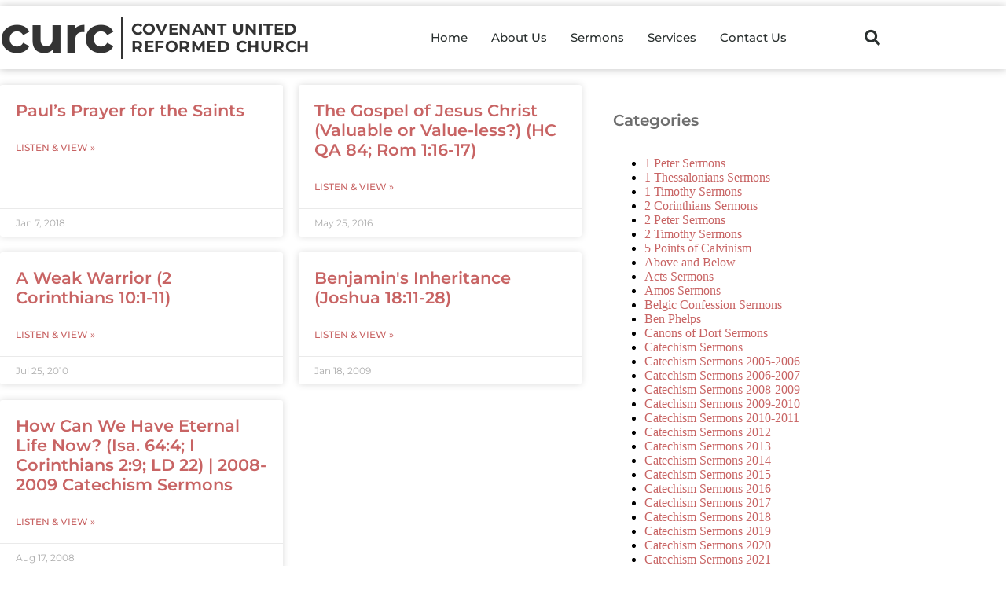

--- FILE ---
content_type: text/html; charset=UTF-8
request_url: https://www.fresnourc.com/tag/apostle-paul/
body_size: 12913
content:
<!doctype html><html lang="en-US"><head><meta charset="UTF-8"><meta name="viewport" content="width=device-width, initial-scale=1"><link rel="profile" href="https://gmpg.org/xfn/11"><meta name='robots' content='index, follow, max-image-preview:large, max-snippet:-1, max-video-preview:-1' /><link media="all" href="https://www.fresnourc.com/wp-content/cache/autoptimize/css/autoptimize_87ccacf69ef4fa549df37eb157030889.css" rel="stylesheet"><title>apostle Paul Archives - Covenant United Reformed Church</title><link rel="canonical" href="https://www.fresnourc.com/tag/apostle-paul/" /><meta property="og:locale" content="en_US" /><meta property="og:type" content="article" /><meta property="og:title" content="apostle Paul Archives - Covenant United Reformed Church" /><meta property="og:url" content="https://www.fresnourc.com/tag/apostle-paul/" /><meta property="og:site_name" content="Covenant United Reformed Church" /><meta name="twitter:card" content="summary_large_image" /><link rel="amphtml" href="https://www.fresnourc.com/tag/apostle-paul/amp/" /><meta name="generator" content="AMP for WP 1.1.11"/><script>window._wpemojiSettings = {"baseUrl":"https:\/\/s.w.org\/images\/core\/emoji\/16.0.1\/72x72\/","ext":".png","svgUrl":"https:\/\/s.w.org\/images\/core\/emoji\/16.0.1\/svg\/","svgExt":".svg","source":{"concatemoji":"https:\/\/www.fresnourc.com\/wp-includes\/js\/wp-emoji-release.min.js?ver=6.8.3"}};
/*! This file is auto-generated */
!function(s,n){var o,i,e;function c(e){try{var t={supportTests:e,timestamp:(new Date).valueOf()};sessionStorage.setItem(o,JSON.stringify(t))}catch(e){}}function p(e,t,n){e.clearRect(0,0,e.canvas.width,e.canvas.height),e.fillText(t,0,0);var t=new Uint32Array(e.getImageData(0,0,e.canvas.width,e.canvas.height).data),a=(e.clearRect(0,0,e.canvas.width,e.canvas.height),e.fillText(n,0,0),new Uint32Array(e.getImageData(0,0,e.canvas.width,e.canvas.height).data));return t.every(function(e,t){return e===a[t]})}function u(e,t){e.clearRect(0,0,e.canvas.width,e.canvas.height),e.fillText(t,0,0);for(var n=e.getImageData(16,16,1,1),a=0;a<n.data.length;a++)if(0!==n.data[a])return!1;return!0}function f(e,t,n,a){switch(t){case"flag":return n(e,"\ud83c\udff3\ufe0f\u200d\u26a7\ufe0f","\ud83c\udff3\ufe0f\u200b\u26a7\ufe0f")?!1:!n(e,"\ud83c\udde8\ud83c\uddf6","\ud83c\udde8\u200b\ud83c\uddf6")&&!n(e,"\ud83c\udff4\udb40\udc67\udb40\udc62\udb40\udc65\udb40\udc6e\udb40\udc67\udb40\udc7f","\ud83c\udff4\u200b\udb40\udc67\u200b\udb40\udc62\u200b\udb40\udc65\u200b\udb40\udc6e\u200b\udb40\udc67\u200b\udb40\udc7f");case"emoji":return!a(e,"\ud83e\udedf")}return!1}function g(e,t,n,a){var r="undefined"!=typeof WorkerGlobalScope&&self instanceof WorkerGlobalScope?new OffscreenCanvas(300,150):s.createElement("canvas"),o=r.getContext("2d",{willReadFrequently:!0}),i=(o.textBaseline="top",o.font="600 32px Arial",{});return e.forEach(function(e){i[e]=t(o,e,n,a)}),i}function t(e){var t=s.createElement("script");t.src=e,t.defer=!0,s.head.appendChild(t)}"undefined"!=typeof Promise&&(o="wpEmojiSettingsSupports",i=["flag","emoji"],n.supports={everything:!0,everythingExceptFlag:!0},e=new Promise(function(e){s.addEventListener("DOMContentLoaded",e,{once:!0})}),new Promise(function(t){var n=function(){try{var e=JSON.parse(sessionStorage.getItem(o));if("object"==typeof e&&"number"==typeof e.timestamp&&(new Date).valueOf()<e.timestamp+604800&&"object"==typeof e.supportTests)return e.supportTests}catch(e){}return null}();if(!n){if("undefined"!=typeof Worker&&"undefined"!=typeof OffscreenCanvas&&"undefined"!=typeof URL&&URL.createObjectURL&&"undefined"!=typeof Blob)try{var e="postMessage("+g.toString()+"("+[JSON.stringify(i),f.toString(),p.toString(),u.toString()].join(",")+"));",a=new Blob([e],{type:"text/javascript"}),r=new Worker(URL.createObjectURL(a),{name:"wpTestEmojiSupports"});return void(r.onmessage=function(e){c(n=e.data),r.terminate(),t(n)})}catch(e){}c(n=g(i,f,p,u))}t(n)}).then(function(e){for(var t in e)n.supports[t]=e[t],n.supports.everything=n.supports.everything&&n.supports[t],"flag"!==t&&(n.supports.everythingExceptFlag=n.supports.everythingExceptFlag&&n.supports[t]);n.supports.everythingExceptFlag=n.supports.everythingExceptFlag&&!n.supports.flag,n.DOMReady=!1,n.readyCallback=function(){n.DOMReady=!0}}).then(function(){return e}).then(function(){var e;n.supports.everything||(n.readyCallback(),(e=n.source||{}).concatemoji?t(e.concatemoji):e.wpemoji&&e.twemoji&&(t(e.twemoji),t(e.wpemoji)))}))}((window,document),window._wpemojiSettings);</script> <link rel='stylesheet' id='elementor-post-4296-css' href='https://www.fresnourc.com/wp-content/cache/autoptimize/css/autoptimize_single_1ccd252cd44470e119451900bf5a5a23.css?ver=1768874819' media='all' /><link rel='stylesheet' id='elementor-post-3682-css' href='https://www.fresnourc.com/wp-content/cache/autoptimize/css/autoptimize_single_dbfd931b677c6f1c6a9c2fd1b95b5845.css?ver=1768874820' media='all' /><link rel='stylesheet' id='elementor-post-5560-css' href='https://www.fresnourc.com/wp-content/cache/autoptimize/css/autoptimize_single_41bb4c77d4375fa8ad1e8d13549d1358.css?ver=1768874820' media='all' /><link rel='stylesheet' id='elementor-post-3765-css' href='https://www.fresnourc.com/wp-content/cache/autoptimize/css/autoptimize_single_6009929fb7aa4c994e447aae5303f1aa.css?ver=1768874896' media='all' /><link rel='stylesheet' id='elementor-post-5727-css' href='https://www.fresnourc.com/wp-content/cache/autoptimize/css/autoptimize_single_09f7a09145422f97dece479951608e22.css?ver=1687397758' media='all' /><link rel='stylesheet' id='elementor-post-5739-css' href='https://www.fresnourc.com/wp-content/cache/autoptimize/css/autoptimize_single_bdcd2f6806668786466c3e278666031b.css?ver=1687398156' media='all' /><link rel='stylesheet' id='elementor-gf-local-montserrat-css' href='https://www.fresnourc.com/wp-content/cache/autoptimize/css/autoptimize_single_2225ac57ffa147295ec820e678e23a2b.css?ver=1742220441' media='all' /> <script src="https://www.fresnourc.com/wp-includes/js/jquery/jquery.min.js?ver=3.7.1" id="jquery-core-js"></script> <script id="ecs_ajax_load-js-extra">var ecs_ajax_params = {"ajaxurl":"https:\/\/www.fresnourc.com\/wp-admin\/admin-ajax.php","posts":"{\"tag\":\"apostle-paul\",\"error\":\"\",\"m\":\"\",\"p\":0,\"post_parent\":\"\",\"subpost\":\"\",\"subpost_id\":\"\",\"attachment\":\"\",\"attachment_id\":0,\"name\":\"\",\"pagename\":\"\",\"page_id\":0,\"second\":\"\",\"minute\":\"\",\"hour\":\"\",\"day\":0,\"monthnum\":0,\"year\":0,\"w\":0,\"category_name\":\"\",\"cat\":\"\",\"tag_id\":765,\"author\":\"\",\"author_name\":\"\",\"feed\":\"\",\"tb\":\"\",\"paged\":0,\"meta_key\":\"\",\"meta_value\":\"\",\"preview\":\"\",\"s\":\"\",\"sentence\":\"\",\"title\":\"\",\"fields\":\"all\",\"menu_order\":\"\",\"embed\":\"\",\"category__in\":[],\"category__not_in\":[],\"category__and\":[],\"post__in\":[],\"post__not_in\":[],\"post_name__in\":[],\"tag__in\":[],\"tag__not_in\":[],\"tag__and\":[],\"tag_slug__in\":[\"apostle-paul\"],\"tag_slug__and\":[],\"post_parent__in\":[],\"post_parent__not_in\":[],\"author__in\":[],\"author__not_in\":[],\"search_columns\":[],\"ignore_sticky_posts\":false,\"suppress_filters\":false,\"cache_results\":true,\"update_post_term_cache\":true,\"update_menu_item_cache\":false,\"lazy_load_term_meta\":true,\"update_post_meta_cache\":true,\"post_type\":\"\",\"posts_per_page\":50,\"nopaging\":false,\"comments_per_page\":\"50\",\"no_found_rows\":false,\"order\":\"DESC\"}"};</script> <link rel="https://api.w.org/" href="https://www.fresnourc.com/wp-json/" /><link rel="alternate" title="JSON" type="application/json" href="https://www.fresnourc.com/wp-json/wp/v2/tags/765" /><link rel="EditURI" type="application/rsd+xml" title="RSD" href="https://www.fresnourc.com/xmlrpc.php?rsd" /><meta name="generator" content="WordPress 6.8.3" /> <script type="text/javascript">function powerpress_pinw(pinw_url){window.open(pinw_url, 'PowerPressPlayer','toolbar=0,status=0,resizable=1,width=460,height=320');	return false;}
                //-->

                // tabnab protection
                window.addEventListener('load', function () {
                    // make all links have rel="noopener noreferrer"
                    document.querySelectorAll('a[target="_blank"]').forEach(link => {
                        link.setAttribute('rel', 'noopener noreferrer');
                    });
                });</script> <meta name="generator" content="Elementor 3.34.1; features: additional_custom_breakpoints; settings: css_print_method-external, google_font-enabled, font_display-auto">  <script type="application/ld+json" class="saswp-schema-markup-output">[{"@context":"https:\/\/schema.org\/","@type":"VideoObject","@id":"https:\/\/www.fresnourc.com\/pauls-prayer-saints\/#videoobject","url":"https:\/\/www.fresnourc.com\/pauls-prayer-saints\/","headline":"Paul&#8217;s Prayer for the Saints","datePublished":"2018-01-07T20:30:14-08:00","dateModified":"2018-10-30T00:52:20-07:00","description":"Scripture: Philippians 1:1-11 (Read from ESV) Preacher: Rev. Gary Findley Sermon Outline: Introduction - The Products of Paul's Prayers I. First Product II. Second Product III. Third Product Conclusion Sermon Video: https:\/\/youtu.be\/2i5DvTyBWus Scripture Reading: Philippians 1:1-11 King James Version (KJV) 1 Paul and Timotheus, the servants of Jesus Christ, to all the saints in Christ","transcript":"Scripture: Philippians 1:1-11 (Read from ESV)    Preacher: Rev. Gary Findley  Sermon Outline:  Introduction - The Products of Paul's Prayers  I. First Product  II. Second Product  III. Third Product  Conclusion  Sermon Video:  https:\/\/youtu.be\/2i5DvTyBWushttps:\/\/youtu.be\/2i5DvTyBWus  Scripture Reading:  Philippians 1:1-11 King James Version (KJV)  1 Paul and Timotheus, the servants of Jesus Christ, to all the saints in Christ Jesus which are at Philippi, with the bishops and deacons: 2 Grace be unto you, and peace, from God our Father, and from the Lord Jesus Christ. 3 I thank my God upon every remembrance of you, 4 Always in every prayer of mine for you all making request with joy, 5 For your fellowship in the gospel from the first day until now; 6 Being confident of this very thing, that he which hath begun a good work in you will perform it until the day of Jesus Christ: 7 Even as it is meet for me to think this of you all, because I have you in my heart; inasmuch as both in my bonds, and in the defence and confirmation of the gospel, ye all are partakers of my grace. 8 For God is my record, how greatly I long after you all in the bowels of Jesus Christ. 9 And this I pray, that your love may abound yet more and more in knowledge and in all judgment; 10 That ye may approve things that are excellent; that ye may be sincere and without offence till the day of Christ. 11 Being filled with the fruits of righteousness, which are by Jesus Christ, unto the glory and praise of God.    &nbsp;    Web Site - www.fresnourc.com  Facebook Page - www.facebook.com\/fresnourc  YouTube - www.youtube.com\/user\/fresnocurc  iTunes - itunes.apple.com\/us\/podcast\/covenant-urcs\/id373736493?mt2    &nbsp;","name":"Paul&#8217;s Prayer for the Saints","uploadDate":"2018-01-07T20:30:14-08:00","thumbnailUrl":"https:\/\/i.ytimg.com\/vi\/2i5DvTyBWus\/hqdefault.jpg","author":{"@type":"Person","name":"CURC","url":"https:\/\/www.fresnourc.com\/author\/curc\/","sameAs":[],"image":{"@type":"ImageObject","url":"https:\/\/secure.gravatar.com\/avatar\/f0dbc88128bad87b0b406a7c25bf688a7a336d52d9ed3678529afc4ef9000455?s=96&d=mm&r=g","height":96,"width":96}},"contentUrl":"https:\/\/youtu.be\/2i5DvTyBWus","embedUrl":"https:\/\/youtu.be\/2i5DvTyBWus"},

{"@context":"https:\/\/schema.org\/","@type":"CollectionPage","@id":"https:\/\/www.fresnourc.com\/tag\/apostle-paul\/#CollectionPage","headline":"apostle Paul","description":"","url":"https:\/\/www.fresnourc.com\/tag\/apostle-paul\/","hasPart":[{"@type":"Article","headline":"Paul&#8217;s Prayer for the Saints","url":"https:\/\/www.fresnourc.com\/pauls-prayer-saints\/","datePublished":"2018-01-07T20:30:14-08:00","dateModified":"2018-10-30T00:52:20-07:00","mainEntityOfPage":"https:\/\/www.fresnourc.com\/pauls-prayer-saints\/","author":{"@type":"Person","name":"CURC","url":"https:\/\/www.fresnourc.com\/author\/curc\/","sameAs":[],"image":{"@type":"ImageObject","url":"https:\/\/secure.gravatar.com\/avatar\/f0dbc88128bad87b0b406a7c25bf688a7a336d52d9ed3678529afc4ef9000455?s=96&d=mm&r=g","height":96,"width":96}},"publisher":{"@type":"Organization","name":"Covenant United Reformed Church","url":"https:\/\/www.fresnourc.com"}},{"@type":"Article","headline":"The Gospel of Jesus Christ (Valuable or Value-less?) (HC QA 84; Rom 1:16-17)","url":"https:\/\/www.fresnourc.com\/the-gospel-of-jesus-christ-valuable-or-value-less-hc-qa-84-rom-116-17\/","datePublished":"2016-05-25T20:30:27-07:00","dateModified":"2018-10-30T01:02:28-07:00","mainEntityOfPage":"https:\/\/www.fresnourc.com\/the-gospel-of-jesus-christ-valuable-or-value-less-hc-qa-84-rom-116-17\/","author":{"@type":"Person","name":"CURC","url":"https:\/\/www.fresnourc.com\/author\/curc\/","sameAs":[],"image":{"@type":"ImageObject","url":"https:\/\/secure.gravatar.com\/avatar\/f0dbc88128bad87b0b406a7c25bf688a7a336d52d9ed3678529afc4ef9000455?s=96&d=mm&r=g","height":96,"width":96}},"publisher":{"@type":"Organization","name":"Covenant United Reformed Church","url":"https:\/\/www.fresnourc.com"}},{"@type":"Article","headline":"A Weak Warrior (2 Corinthians 10:1-11)","url":"https:\/\/www.fresnourc.com\/a-weak-warrior-2-corinthians-101-11\/","datePublished":"2010-07-25T22:51:55-07:00","dateModified":"2010-07-25T22:51:55-07:00","mainEntityOfPage":"https:\/\/www.fresnourc.com\/a-weak-warrior-2-corinthians-101-11\/","author":{"@type":"Person","name":"CURC","url":"https:\/\/www.fresnourc.com\/author\/curc\/","sameAs":[],"image":{"@type":"ImageObject","url":"https:\/\/secure.gravatar.com\/avatar\/f0dbc88128bad87b0b406a7c25bf688a7a336d52d9ed3678529afc4ef9000455?s=96&d=mm&r=g","height":96,"width":96}},"publisher":{"@type":"Organization","name":"Covenant United Reformed Church","url":"https:\/\/www.fresnourc.com"}},{"@type":"Article","headline":"Benjamin&apos;s Inheritance (Joshua 18:11-28)","url":"https:\/\/www.fresnourc.com\/benjamins-inheritance-joshua-1811-28\/","datePublished":"2009-01-18T21:55:10-08:00","dateModified":"2009-01-18T21:55:10-08:00","mainEntityOfPage":"https:\/\/www.fresnourc.com\/benjamins-inheritance-joshua-1811-28\/","author":{"@type":"Person","name":"CURC","url":"https:\/\/www.fresnourc.com\/author\/curc\/","sameAs":[],"image":{"@type":"ImageObject","url":"https:\/\/secure.gravatar.com\/avatar\/f0dbc88128bad87b0b406a7c25bf688a7a336d52d9ed3678529afc4ef9000455?s=96&d=mm&r=g","height":96,"width":96}},"publisher":{"@type":"Organization","name":"Covenant United Reformed Church","url":"https:\/\/www.fresnourc.com"}},{"@type":"Article","headline":"How Can We Have Eternal Life Now? (Isa. 64:4; I Corinthians 2:9; LD 22) | 2008-2009 Catechism Sermons","url":"https:\/\/www.fresnourc.com\/how-can-we-have-eternal-life-now-isa-644-i-corinthians-29-ld-22\/","datePublished":"2008-08-17T22:08:07-07:00","dateModified":"2015-06-20T15:54:56-07:00","mainEntityOfPage":"https:\/\/www.fresnourc.com\/how-can-we-have-eternal-life-now-isa-644-i-corinthians-29-ld-22\/","author":{"@type":"Person","name":"CURC","url":"https:\/\/www.fresnourc.com\/author\/curc\/","sameAs":[],"image":{"@type":"ImageObject","url":"https:\/\/secure.gravatar.com\/avatar\/f0dbc88128bad87b0b406a7c25bf688a7a336d52d9ed3678529afc4ef9000455?s=96&d=mm&r=g","height":96,"width":96}},"publisher":{"@type":"Organization","name":"Covenant United Reformed Church","url":"https:\/\/www.fresnourc.com"}}]},

{"@context":"https:\/\/schema.org\/","@graph":[{"@context":"https:\/\/schema.org\/","@type":"SiteNavigationElement","@id":"https:\/\/www.fresnourc.com\/#about-us","name":"About Us","url":"https:\/\/www.fresnourc.com\/about-us\/"},{"@context":"https:\/\/schema.org\/","@type":"SiteNavigationElement","@id":"https:\/\/www.fresnourc.com\/#sermons","name":"Sermons","url":"https:\/\/www.fresnourc.com\/sermons\/"},{"@context":"https:\/\/schema.org\/","@type":"SiteNavigationElement","@id":"https:\/\/www.fresnourc.com\/#services","name":"Services","url":"https:\/\/www.fresnourc.com\/about-us\/services\/"},{"@context":"https:\/\/schema.org\/","@type":"SiteNavigationElement","@id":"https:\/\/www.fresnourc.com\/#contact-us","name":"Contact Us","url":"https:\/\/www.fresnourc.com\/about-us\/contact-us\/"}]}]</script> </head><body class="archive tag tag-apostle-paul tag-765 wp-embed-responsive wp-theme-hello-elementor wp-child-theme-hello-elementor-child hello-elementor-default elementor-page-3765 elementor-default elementor-template-full-width elementor-kit-4296"> <a class="skip-link screen-reader-text" href="#content">Skip to content</a><header data-elementor-type="header" data-elementor-id="3682" class="elementor elementor-3682 elementor-location-header" data-elementor-post-type="elementor_library"><header class="elementor-section elementor-top-section elementor-element elementor-element-318d835e elementor-section-content-middle elementor-section-height-min-height elementor-section-stretched elementor-section-boxed elementor-section-height-default elementor-section-items-middle" data-id="318d835e" data-element_type="section" data-settings="{&quot;background_background&quot;:&quot;classic&quot;,&quot;stretch_section&quot;:&quot;section-stretched&quot;,&quot;sticky&quot;:&quot;top&quot;,&quot;sticky_on&quot;:[&quot;desktop&quot;,&quot;tablet&quot;,&quot;mobile&quot;],&quot;sticky_offset&quot;:0,&quot;sticky_effects_offset&quot;:0,&quot;sticky_anchor_link_offset&quot;:0}"><div class="elementor-container elementor-column-gap-no"><div class="elementor-column elementor-col-25 elementor-top-column elementor-element elementor-element-3282873d" data-id="3282873d" data-element_type="column"><div class="elementor-widget-wrap elementor-element-populated"><div class="elementor-element elementor-element-67184de elementor-widget elementor-widget-heading" data-id="67184de" data-element_type="widget" data-widget_type="heading.default"><div class="elementor-widget-container"><h2 class="elementor-heading-title elementor-size-default"><a href="/">curc</a></h2></div></div><div class="elementor-element elementor-element-b28d902 elementor-widget elementor-widget-heading" data-id="b28d902" data-element_type="widget" data-widget_type="heading.default"><div class="elementor-widget-container"><h1 class="elementor-heading-title elementor-size-default"><a href="/">COVENANT&nbsp;UNITED<br>REFORMED&nbsp;CHURCH</a></h1></div></div></div></div><div class="elementor-column elementor-col-50 elementor-top-column elementor-element elementor-element-19669933" data-id="19669933" data-element_type="column"><div class="elementor-widget-wrap elementor-element-populated"><div class="elementor-element elementor-element-75a529bf elementor-nav-menu__align-end elementor-nav-menu--stretch elementor-nav-menu--dropdown-tablet elementor-nav-menu__text-align-aside elementor-nav-menu--toggle elementor-nav-menu--burger elementor-widget elementor-widget-nav-menu" data-id="75a529bf" data-element_type="widget" data-settings="{&quot;full_width&quot;:&quot;stretch&quot;,&quot;layout&quot;:&quot;horizontal&quot;,&quot;submenu_icon&quot;:{&quot;value&quot;:&quot;&lt;i class=\&quot;fas fa-caret-down\&quot; aria-hidden=\&quot;true\&quot;&gt;&lt;\/i&gt;&quot;,&quot;library&quot;:&quot;fa-solid&quot;},&quot;toggle&quot;:&quot;burger&quot;}" data-widget_type="nav-menu.default"><div class="elementor-widget-container"><nav aria-label="Menu" class="elementor-nav-menu--main elementor-nav-menu__container elementor-nav-menu--layout-horizontal e--pointer-underline e--animation-fade"><ul id="menu-1-75a529bf" class="elementor-nav-menu"><li class="menu-item menu-item-type-custom menu-item-object-custom menu-item-1266"><a href="/" class="elementor-item">Home</a></li><li class="menu-item menu-item-type-post_type menu-item-object-page menu-item-1261"><a href="https://www.fresnourc.com/about-us/" class="elementor-item">About Us</a></li><li class="menu-item menu-item-type-post_type menu-item-object-page menu-item-1262"><a href="https://www.fresnourc.com/sermons/" class="elementor-item">Sermons</a></li><li class="menu-item menu-item-type-post_type menu-item-object-page menu-item-1264"><a href="https://www.fresnourc.com/about-us/services/" class="elementor-item">Services</a></li><li class="menu-item menu-item-type-post_type menu-item-object-page menu-item-1265"><a href="https://www.fresnourc.com/about-us/contact-us/" class="elementor-item">Contact Us</a></li></ul></nav><div class="elementor-menu-toggle" role="button" tabindex="0" aria-label="Menu Toggle" aria-expanded="false"> <i aria-hidden="true" role="presentation" class="elementor-menu-toggle__icon--open eicon-menu-bar"></i><i aria-hidden="true" role="presentation" class="elementor-menu-toggle__icon--close eicon-close"></i></div><nav class="elementor-nav-menu--dropdown elementor-nav-menu__container" aria-hidden="true"><ul id="menu-2-75a529bf" class="elementor-nav-menu"><li class="menu-item menu-item-type-custom menu-item-object-custom menu-item-1266"><a href="/" class="elementor-item" tabindex="-1">Home</a></li><li class="menu-item menu-item-type-post_type menu-item-object-page menu-item-1261"><a href="https://www.fresnourc.com/about-us/" class="elementor-item" tabindex="-1">About Us</a></li><li class="menu-item menu-item-type-post_type menu-item-object-page menu-item-1262"><a href="https://www.fresnourc.com/sermons/" class="elementor-item" tabindex="-1">Sermons</a></li><li class="menu-item menu-item-type-post_type menu-item-object-page menu-item-1264"><a href="https://www.fresnourc.com/about-us/services/" class="elementor-item" tabindex="-1">Services</a></li><li class="menu-item menu-item-type-post_type menu-item-object-page menu-item-1265"><a href="https://www.fresnourc.com/about-us/contact-us/" class="elementor-item" tabindex="-1">Contact Us</a></li></ul></nav></div></div></div></div><div class="elementor-column elementor-col-25 elementor-top-column elementor-element elementor-element-614827ee" data-id="614827ee" data-element_type="column"><div class="elementor-widget-wrap elementor-element-populated"><div class="elementor-element elementor-element-42f09a44 elementor-search-form--skin-full_screen elementor-widget elementor-widget-search-form" data-id="42f09a44" data-element_type="widget" data-settings="{&quot;skin&quot;:&quot;full_screen&quot;}" data-widget_type="search-form.default"><div class="elementor-widget-container"> <search role="search"><form class="elementor-search-form" action="https://www.fresnourc.com" method="get"><div class="elementor-search-form__toggle" role="button" tabindex="0" aria-label="Search"> <i aria-hidden="true" class="fas fa-search"></i></div><div class="elementor-search-form__container"> <label class="elementor-screen-only" for="elementor-search-form-42f09a44">Search</label> <input id="elementor-search-form-42f09a44" placeholder="Search..." class="elementor-search-form__input" type="search" name="s" value=""><div class="dialog-lightbox-close-button dialog-close-button" role="button" tabindex="0" aria-label="Close this search box."> <i aria-hidden="true" class="eicon-close"></i></div></div></form> </search></div></div></div></div></div></header></header><div data-elementor-type="archive" data-elementor-id="3765" class="elementor elementor-3765 elementor-location-archive" data-elementor-post-type="elementor_library"><section class="elementor-section elementor-top-section elementor-element elementor-element-221fca25 elementor-section-content-top elementor-section-stretched elementor-section-boxed elementor-section-height-default elementor-section-height-default" data-id="221fca25" data-element_type="section" data-settings="{&quot;stretch_section&quot;:&quot;section-stretched&quot;}"><div class="elementor-container elementor-column-gap-no"><div class="elementor-column elementor-col-66 elementor-top-column elementor-element elementor-element-47ef12cd" data-id="47ef12cd" data-element_type="column"><div class="elementor-widget-wrap elementor-element-populated"><div class="elementor-element elementor-element-19250364 elementor-grid-2 elementor-grid-tablet-1 elementor-posts--thumbnail-none elementor-grid-mobile-1 elementor-card-shadow-yes elementor-posts__hover-gradient elementor-widget elementor-widget-archive-posts" data-id="19250364" data-element_type="widget" data-settings="{&quot;archive_cards_columns&quot;:&quot;2&quot;,&quot;archive_cards_columns_tablet&quot;:&quot;1&quot;,&quot;archive_cards_row_gap&quot;:{&quot;unit&quot;:&quot;px&quot;,&quot;size&quot;:20,&quot;sizes&quot;:[]},&quot;archive_cards_columns_mobile&quot;:&quot;1&quot;,&quot;archive_cards_row_gap_tablet&quot;:{&quot;unit&quot;:&quot;px&quot;,&quot;size&quot;:&quot;&quot;,&quot;sizes&quot;:[]},&quot;archive_cards_row_gap_mobile&quot;:{&quot;unit&quot;:&quot;px&quot;,&quot;size&quot;:&quot;&quot;,&quot;sizes&quot;:[]}}" data-widget_type="archive-posts.archive_cards"><div class="elementor-widget-container"><div class="elementor-posts-container elementor-posts elementor-posts--skin-cards elementor-grid" role="list"><article class="elementor-post elementor-grid-item post-3130 post type-post status-publish format-standard hentry category-gary-findley-sermons tag-apostle-paul tag-christ tag-god tag-god-our-father tag-gospel tag-grace tag-jesus tag-jesus-christ tag-pray tag-prayer tag-product tag-saint tag-saints tag-scripture tag-sermon tag-the-day-of" role="listitem"><div class="elementor-post__card"><div class="elementor-post__text"><h3 class="elementor-post__title"> <a href="https://www.fresnourc.com/pauls-prayer-saints/" > Paul&#8217;s Prayer for the Saints </a></h3> <a class="elementor-post__read-more" href="https://www.fresnourc.com/pauls-prayer-saints/" aria-label="Read more about Paul&#8217;s Prayer for the Saints" tabindex="-1" > Listen &amp; View » </a></div><div class="elementor-post__meta-data"> <span class="elementor-post-date"> Jan 7, 2018 </span></div></div></article><article class="elementor-post elementor-grid-item post-2205 post type-post status-publish format-standard hentry category-catechism-sermons-2016 tag-apostle-paul tag-bible tag-california tag-catechism tag-central tag-christ tag-christian tag-church tag-clovis tag-covenant tag-curc tag-fresno tag-fresnourc tag-god tag-gospel tag-gospel-promise tag-heidelberg tag-holly tag-new-life tag-new-person tag-podcast tag-proclaiming-gospel tag-proud-to-bear-name-of-christ tag-reformed tag-sermon tag-service tag-study tag-trinity tag-unembarased tag-united tag-urc tag-valley tag-worship tag-3122 tag-3114 tag-3116" role="listitem"><div class="elementor-post__card"><div class="elementor-post__text"><h3 class="elementor-post__title"> <a href="https://www.fresnourc.com/the-gospel-of-jesus-christ-valuable-or-value-less-hc-qa-84-rom-116-17/" > The Gospel of Jesus Christ (Valuable or Value-less?) (HC QA 84; Rom 1:16-17) </a></h3> <a class="elementor-post__read-more" href="https://www.fresnourc.com/the-gospel-of-jesus-christ-valuable-or-value-less-hc-qa-84-rom-116-17/" aria-label="Read more about The Gospel of Jesus Christ (Valuable or Value-less?) (HC QA 84; Rom 1:16-17)" tabindex="-1" > Listen &amp; View » </a></div><div class="elementor-post__meta-data"> <span class="elementor-post-date"> May 25, 2016 </span></div></div></article><article class="elementor-post elementor-grid-item post-833 post type-post status-publish format-standard hentry category-2-corinthians-sermons tag-agitators tag-apologetics tag-apostle-paul tag-calvin tag-calvinism tag-christ tag-christianity tag-church-weapons tag-expository tag-gospel tag-gospel-ethic tag-living-out-of-christ tag-new-life tag-power-gospel tag-redemptive-historical tag-reformed tag-spiritual-warefare tag-theology tag-ursinus" role="listitem"><div class="elementor-post__card"><div class="elementor-post__text"><h3 class="elementor-post__title"> <a href="https://www.fresnourc.com/a-weak-warrior-2-corinthians-101-11/" > A Weak Warrior (2 Corinthians 10:1-11) </a></h3> <a class="elementor-post__read-more" href="https://www.fresnourc.com/a-weak-warrior-2-corinthians-101-11/" aria-label="Read more about A Weak Warrior (2 Corinthians 10:1-11)" tabindex="-1" > Listen &amp; View » </a></div><div class="elementor-post__meta-data"> <span class="elementor-post-date"> Jul 25, 2010 </span></div></div></article><article class="elementor-post elementor-grid-item post-686 post type-post status-publish format-standard hentry category-joshua-sermons tag-allotment tag-anticipation-of-apostle-paul tag-apostle-paul tag-calvin tag-calvinism tag-christ tag-christianity tag-divided-kingdom tag-expository tag-free tag-gospel tag-lindemulder tag-podcast tag-preparton-apostle-paul tag-promised-land tag-redemptive-historical tag-reformed tag-theology tag-ursinus" role="listitem"><div class="elementor-post__card"><div class="elementor-post__text"><h3 class="elementor-post__title"> <a href="https://www.fresnourc.com/benjamins-inheritance-joshua-1811-28/" > Benjamin&apos;s Inheritance (Joshua 18:11-28) </a></h3> <a class="elementor-post__read-more" href="https://www.fresnourc.com/benjamins-inheritance-joshua-1811-28/" aria-label="Read more about Benjamin&amp;apos;s Inheritance (Joshua 18:11-28)" tabindex="-1" > Listen &amp; View » </a></div><div class="elementor-post__meta-data"> <span class="elementor-post-date"> Jan 18, 2009 </span></div></div></article><article class="elementor-post elementor-grid-item post-647 post type-post status-publish format-standard hentry category-catechism-sermons-2008-2009 category-curc-sermon-archive tag-apostle-paul tag-calvin tag-calvinism tag-christ tag-christianity tag-eternal-life tag-expository tag-gospel tag-perseverance tag-redemptive-historical tag-reformed tag-theology tag-two-ages tag-ursinus tag-wisdom-of-god" role="listitem"><div class="elementor-post__card"><div class="elementor-post__text"><h3 class="elementor-post__title"> <a href="https://www.fresnourc.com/how-can-we-have-eternal-life-now-isa-644-i-corinthians-29-ld-22/" > How Can We Have Eternal Life Now? (Isa. 64:4; I Corinthians 2:9; LD 22) | 2008-2009 Catechism Sermons </a></h3> <a class="elementor-post__read-more" href="https://www.fresnourc.com/how-can-we-have-eternal-life-now-isa-644-i-corinthians-29-ld-22/" aria-label="Read more about How Can We Have Eternal Life Now? (Isa. 64:4; I Corinthians 2:9; LD 22) | 2008-2009 Catechism Sermons" tabindex="-1" > Listen &amp; View » </a></div><div class="elementor-post__meta-data"> <span class="elementor-post-date"> Aug 17, 2008 </span></div></div></article></div></div></div></div></div><div class="elementor-column elementor-col-33 elementor-top-column elementor-element elementor-element-527a231e" data-id="527a231e" data-element_type="column" data-settings="{&quot;background_background&quot;:&quot;classic&quot;}"><div class="elementor-widget-wrap elementor-element-populated"><div class="elementor-element elementor-element-6bc855b elementor-widget elementor-widget-wp-widget-categories" data-id="6bc855b" data-element_type="widget" data-widget_type="wp-widget-categories.default"><div class="elementor-widget-container"><h5>Categories</h5><nav aria-label="Categories"><ul><li class="cat-item cat-item-5578"><a href="https://www.fresnourc.com/category/curc-sermons/1-peter-sermons/">1 Peter Sermons</a></li><li class="cat-item cat-item-36"><a href="https://www.fresnourc.com/category/curc-sermons/1-thessalonians-sermons/">1 Thessalonians Sermons</a></li><li class="cat-item cat-item-40"><a href="https://www.fresnourc.com/category/curc-sermons/1-timothy-sermons/">1 Timothy Sermons</a></li><li class="cat-item cat-item-26"><a href="https://www.fresnourc.com/category/curc-sermons/2-corinthians-sermons/">2 Corinthians Sermons</a></li><li class="cat-item cat-item-15"><a href="https://www.fresnourc.com/category/curc-sermons/2-peter-sermons/">2 Peter Sermons</a></li><li class="cat-item cat-item-44"><a href="https://www.fresnourc.com/category/curc-sermons/2-timothy-sermons/">2 Timothy Sermons</a></li><li class="cat-item cat-item-8"><a href="https://www.fresnourc.com/category/curc-sermons/5-points-of-calvinism/">5 Points of Calvinism</a></li><li class="cat-item cat-item-5402"><a href="https://www.fresnourc.com/category/curc-sermons/above-and-below/">Above and Below</a></li><li class="cat-item cat-item-5583"><a href="https://www.fresnourc.com/category/acts-sermons/">Acts Sermons</a></li><li class="cat-item cat-item-3"><a href="https://www.fresnourc.com/category/curc-sermons/amos-sermons/">Amos Sermons</a></li><li class="cat-item cat-item-4106"><a href="https://www.fresnourc.com/category/curc-sermons/belgic-confesion-sermons/">Belgic Confession Sermons</a></li><li class="cat-item cat-item-5701"><a href="https://www.fresnourc.com/category/curc-sermons/ben-phelps/">Ben Phelps</a></li><li class="cat-item cat-item-4194"><a href="https://www.fresnourc.com/category/curc-sermons/canons-of-dort-sermons/">Canons of Dort Sermons</a></li><li class="cat-item cat-item-5538"><a href="https://www.fresnourc.com/category/curc-sermons/catechism-sermons/">Catechism Sermons</a></li><li class="cat-item cat-item-17"><a href="https://www.fresnourc.com/category/curc-sermons/catechism-sermons-2005-2006/">Catechism Sermons 2005-2006</a></li><li class="cat-item cat-item-6"><a href="https://www.fresnourc.com/category/curc-sermons/catechism-sermons-2006-2007/">Catechism Sermons 2006-2007</a></li><li class="cat-item cat-item-18"><a href="https://www.fresnourc.com/category/curc-sermons/catechism-sermons-2008-2009/">Catechism Sermons 2008-2009</a></li><li class="cat-item cat-item-24"><a href="https://www.fresnourc.com/category/curc-sermons/catechism-sermons-2009-2010/">Catechism Sermons 2009-2010</a></li><li class="cat-item cat-item-32"><a href="https://www.fresnourc.com/category/curc-sermons/catechism-sermons-2010-2011/">Catechism Sermons 2010-2011</a></li><li class="cat-item cat-item-37"><a href="https://www.fresnourc.com/category/curc-sermons/catechism-sermons-2012/">Catechism Sermons 2012</a></li><li class="cat-item cat-item-41"><a href="https://www.fresnourc.com/category/curc-sermons/catechism-sermons-2013/">Catechism Sermons 2013</a></li><li class="cat-item cat-item-43"><a href="https://www.fresnourc.com/category/curc-sermons/catechism-sermons-2014/">Catechism Sermons 2014</a></li><li class="cat-item cat-item-3094"><a href="https://www.fresnourc.com/category/curc-sermons/catechism-sermons-2015/">Catechism Sermons 2015</a></li><li class="cat-item cat-item-3109"><a href="https://www.fresnourc.com/category/curc-sermons/catechism-sermons-2016/">Catechism Sermons 2016</a></li><li class="cat-item cat-item-3908"><a href="https://www.fresnourc.com/category/curc-sermons/catechism-sermons-2017/">Catechism Sermons 2017</a></li><li class="cat-item cat-item-5070"><a href="https://www.fresnourc.com/category/curc-sermons/catechism-sermons-2018/">Catechism Sermons 2018</a></li><li class="cat-item cat-item-5533"><a href="https://www.fresnourc.com/category/curc-sermons/catechism-sermons-2019/">Catechism Sermons 2019</a></li><li class="cat-item cat-item-5574"><a href="https://www.fresnourc.com/category/curc-sermons/catechism-sermons-2020/">Catechism Sermons 2020</a></li><li class="cat-item cat-item-5579"><a href="https://www.fresnourc.com/category/curc-sermons/catechism-sermons-2021/">Catechism Sermons 2021</a></li><li class="cat-item cat-item-5685"><a href="https://www.fresnourc.com/category/curc-sermons/catechism-sermons-2022/">Catechism Sermons 2022</a></li><li class="cat-item cat-item-5692"><a href="https://www.fresnourc.com/category/curc-sermons/catechism-sermons-2023/">Catechism Sermons 2023</a></li><li class="cat-item cat-item-5796"><a href="https://www.fresnourc.com/category/curc-sermons/catechism-sermons-2025/">Catechism Sermons 2025</a></li><li class="cat-item cat-item-13"><a href="https://www.fresnourc.com/category/curc-sermons/christmas-sermons/">Christmas Sermons</a></li><li class="cat-item cat-item-3099"><a href="https://www.fresnourc.com/category/curc-sermon-archive/">CURC Sermon Archive</a></li><li class="cat-item cat-item-72"><a href="https://www.fresnourc.com/category/curc-sermons/">CURC Sermons</a></li><li class="cat-item cat-item-5691"><a href="https://www.fresnourc.com/category/curc-sermons/dr-brad-bitner/">Dr. Brad Bitner</a></li><li class="cat-item cat-item-5581"><a href="https://www.fresnourc.com/category/curc-sermons/easter-sermons/">Easter Sermons</a></li><li class="cat-item cat-item-35"><a href="https://www.fresnourc.com/category/curc-sermons/ecclesiastes-sermons/">Ecclesiastes Sermons</a></li><li class="cat-item cat-item-5688"><a href="https://www.fresnourc.com/category/curc-sermons/elder-matt-balocca/">Elder Matt Balocca</a></li><li class="cat-item cat-item-22"><a href="https://www.fresnourc.com/category/curc-sermons/ephesian-sermons/">Ephesian Sermons</a></li><li class="cat-item cat-item-7"><a href="https://www.fresnourc.com/category/curc-sermons/esther-sermons/">Esther Sermons</a></li><li class="cat-item cat-item-3108"><a href="https://www.fresnourc.com/category/curc-sermons/exploring-christs-kingdom-covenants/">Exploring Christ&#039;s Kingdom &amp; Covenants</a></li><li class="cat-item cat-item-5696"><a href="https://www.fresnourc.com/category/curc-sermons/faith-sermons/">Faith Sermons</a></li><li class="cat-item cat-item-12"><a href="https://www.fresnourc.com/category/curc-sermons/galatians-sermons/">Galatians Sermons</a></li><li class="cat-item cat-item-14"><a href="https://www.fresnourc.com/category/curc-sermons/gary-findley-sermons/">Gary Findley Sermons</a></li><li class="cat-item cat-item-39"><a href="https://www.fresnourc.com/category/curc-sermons/gospel-of-john-sermons/">Gospel of John Sermons</a></li><li class="cat-item cat-item-19"><a href="https://www.fresnourc.com/category/curc-sermons/gospel-of-luke-sermons/">Gospel of Luke Sermons</a></li><li class="cat-item cat-item-5690"><a href="https://www.fresnourc.com/category/curc-sermons/gospel-of-matthew-sermons/">Gospel of Matthew Sermons</a></li><li class="cat-item cat-item-5576"><a href="https://www.fresnourc.com/category/curc-sermons/hebrews-sermons/">Hebrews Sermons</a></li><li class="cat-item cat-item-5706"><a href="https://www.fresnourc.com/category/curc-sermons/is-israel-a-sign-of-the-end/">Is Israel a Sign of the End?</a></li><li class="cat-item cat-item-3096"><a href="https://www.fresnourc.com/category/curc-sermons/isaiah-sermons/">Isaiah Sermons</a></li><li class="cat-item cat-item-10"><a href="https://www.fresnourc.com/category/curc-sermons/james-sermons/">James Sermons</a></li><li class="cat-item cat-item-2"><a href="https://www.fresnourc.com/category/curc-sermons/job-sermons/">Job Sermons</a></li><li class="cat-item cat-item-38"><a href="https://www.fresnourc.com/category/curc-sermons/joel-sermons/">Joel Sermons</a></li><li class="cat-item cat-item-20"><a href="https://www.fresnourc.com/category/curc-sermons/jonah-sermons/">Jonah Sermons</a></li><li class="cat-item cat-item-5742"><a href="https://www.fresnourc.com/category/curc-sermons/joseph-anderson/">Joseph Anderson</a></li><li class="cat-item cat-item-21"><a href="https://www.fresnourc.com/category/curc-sermons/joshua-sermons/">Joshua Sermons</a></li><li class="cat-item cat-item-25"><a href="https://www.fresnourc.com/category/curc-sermons/judges-sermons/">Judges Sermons</a></li><li class="cat-item cat-item-5689"><a href="https://www.fresnourc.com/category/curc-sermons/lee-irons/">Lee Irons</a></li><li class="cat-item cat-item-5046"><a href="https://www.fresnourc.com/category/curc-sermons/new-year-sermons/">New Year Sermons</a></li><li class="cat-item cat-item-5695"><a href="https://www.fresnourc.com/category/curc-sermons/nicene-creed-sermons/">Nicene Creed Sermons</a></li><li class="cat-item cat-item-42"><a href="https://www.fresnourc.com/category/curc-sermons/psalms-sermons/">Psalms Sermons</a></li><li class="cat-item cat-item-5741"><a href="https://www.fresnourc.com/category/curc-sermons/reformation-sunday/">Reformation Sunday</a></li><li class="cat-item cat-item-5584"><a href="https://www.fresnourc.com/category/curc-sermons/rev-adrian-dieleman/">Rev. Adrian Dieleman</a></li><li class="cat-item cat-item-5573"><a href="https://www.fresnourc.com/category/curc-sermons/rev-angelo-contreras/">Rev. Angelo Contreras</a></li><li class="cat-item cat-item-5582"><a href="https://www.fresnourc.com/category/curc-sermons/rev-brad-mills/">Rev. Brad Mills</a></li><li class="cat-item cat-item-5548"><a href="https://www.fresnourc.com/category/curc-sermons/rev-david-inks/">Rev. David Inks</a></li><li class="cat-item cat-item-5743"><a href="https://www.fresnourc.com/category/curc-sermons/rev-fritz-harms/">Rev. Fritz Harms</a></li><li class="cat-item cat-item-5702"><a href="https://www.fresnourc.com/category/curc-sermons/rev-paul-lindemulder/">Rev. Paul Lindemulder</a></li><li class="cat-item cat-item-5580"><a href="https://www.fresnourc.com/category/curc-sermons/rev-sam-musgrave/">Rev. Sam Musgrave</a></li><li class="cat-item cat-item-5739"><a href="https://www.fresnourc.com/category/curc-sermons/rev-tim-mccracken/">Rev. Tim McCracken</a></li><li class="cat-item cat-item-3492"><a href="https://www.fresnourc.com/category/curc-sermons/revelation-sermons/">Revelation Sermons</a></li><li class="cat-item cat-item-5740"><a href="https://www.fresnourc.com/category/curc-sermons/revelation-sermons-2024/">Revelation Sermons (2024)</a></li><li class="cat-item cat-item-5575"><a href="https://www.fresnourc.com/category/curc-sermons/romans-sermons/">Romans Sermons</a></li><li class="cat-item cat-item-31"><a href="https://www.fresnourc.com/category/curc-sermons/studies-in-eschatology/">Studies in Eschatology</a></li><li class="cat-item cat-item-33"><a href="https://www.fresnourc.com/category/curc-sermons/thanksgiving-sermons/">Thanksgiving Sermons</a></li><li class="cat-item cat-item-27"><a href="https://www.fresnourc.com/category/curc-sermons/the-doctrines-of-grace-defined-defended-and-discussed/">The Doctrines of Grace: Defined, Defended and Discussed</a></li><li class="cat-item cat-item-11"><a href="https://www.fresnourc.com/category/curc-sermons/the-servant-of-the-lord-sermons/">The Servant of the Lord Sermons</a></li><li class="cat-item cat-item-34"><a href="https://www.fresnourc.com/category/curc-sermons/titus-sermons/">Titus Sermons</a></li><li class="cat-item cat-item-1"><a href="https://www.fresnourc.com/category/uncategorized/">Uncategorized</a></li><li class="cat-item cat-item-16"><a href="https://www.fresnourc.com/category/curc-sermons/what-historia-means-to-me/">What Historia Means to Me</a></li><li class="cat-item cat-item-23"><a href="https://www.fresnourc.com/category/curc-sermons/why-im-not-an-atheist/">Why I&#039;m Not An Atheist</a></li></ul></nav></div></div><div class="elementor-element elementor-element-3558e4fb elementor-share-buttons--view-icon elementor-grid-tablet-3 elementor-grid-mobile-0 elementor-share-buttons--shape-circle elementor-share-buttons--skin-gradient elementor-grid-0 elementor-share-buttons--color-official elementor-widget elementor-widget-share-buttons" data-id="3558e4fb" data-element_type="widget" data-widget_type="share-buttons.default"><div class="elementor-widget-container"><div class="elementor-grid" role="list"><div class="elementor-grid-item" role="listitem"><div class="elementor-share-btn elementor-share-btn_facebook" role="button" tabindex="0" aria-label="Share on facebook"> <span class="elementor-share-btn__icon"> <i class="fab fa-facebook" aria-hidden="true"></i> </span></div></div><div class="elementor-grid-item" role="listitem"><div class="elementor-share-btn elementor-share-btn_twitter" role="button" tabindex="0" aria-label="Share on twitter"> <span class="elementor-share-btn__icon"> <i class="fab fa-twitter" aria-hidden="true"></i> </span></div></div><div class="elementor-grid-item" role="listitem"><div class="elementor-share-btn elementor-share-btn_email" role="button" tabindex="0" aria-label="Share on email"> <span class="elementor-share-btn__icon"> <i class="fas fa-envelope" aria-hidden="true"></i> </span></div></div></div></div></div><div class="elementor-element elementor-element-c734e2c elementor-widget elementor-widget-facebook-page" data-id="c734e2c" data-element_type="widget" data-widget_type="facebook-page.default"><div class="elementor-widget-container"><div class="elementor-facebook-widget fb-page" data-href="https://www.facebook.com/fresnourc/" data-tabs="timeline" data-height="400px" data-width="500px" data-small-header="false" data-hide-cover="false" data-show-facepile="true" data-hide-cta="false" style="min-height: 1px;height:400px"></div></div></div></div></div></div></section></div><footer data-elementor-type="footer" data-elementor-id="5560" class="elementor elementor-5560 elementor-location-footer" data-elementor-post-type="elementor_library"><section class="elementor-section elementor-top-section elementor-element elementor-element-7e12512 elementor-section-stretched elementor-section-boxed elementor-section-height-default elementor-section-height-default" data-id="7e12512" data-element_type="section" data-settings="{&quot;background_background&quot;:&quot;classic&quot;,&quot;stretch_section&quot;:&quot;section-stretched&quot;}"><div class="elementor-container elementor-column-gap-default"><div class="elementor-column elementor-col-100 elementor-top-column elementor-element elementor-element-2d1a8d5" data-id="2d1a8d5" data-element_type="column"><div class="elementor-widget-wrap elementor-element-populated"><div class="elementor-element elementor-element-d5b08bd elementor-nav-menu__align-center elementor-nav-menu--dropdown-none elementor-widget elementor-widget-nav-menu" data-id="d5b08bd" data-element_type="widget" data-settings="{&quot;layout&quot;:&quot;horizontal&quot;,&quot;submenu_icon&quot;:{&quot;value&quot;:&quot;&lt;i class=\&quot;fas fa-caret-down\&quot; aria-hidden=\&quot;true\&quot;&gt;&lt;\/i&gt;&quot;,&quot;library&quot;:&quot;fa-solid&quot;}}" data-widget_type="nav-menu.default"><div class="elementor-widget-container"><nav aria-label="Menu" class="elementor-nav-menu--main elementor-nav-menu__container elementor-nav-menu--layout-horizontal e--pointer-underline e--animation-fade"><ul id="menu-1-d5b08bd" class="elementor-nav-menu"><li class="menu-item menu-item-type-custom menu-item-object-custom menu-item-1266"><a href="/" class="elementor-item">Home</a></li><li class="menu-item menu-item-type-post_type menu-item-object-page menu-item-1261"><a href="https://www.fresnourc.com/about-us/" class="elementor-item">About Us</a></li><li class="menu-item menu-item-type-post_type menu-item-object-page menu-item-1262"><a href="https://www.fresnourc.com/sermons/" class="elementor-item">Sermons</a></li><li class="menu-item menu-item-type-post_type menu-item-object-page menu-item-1264"><a href="https://www.fresnourc.com/about-us/services/" class="elementor-item">Services</a></li><li class="menu-item menu-item-type-post_type menu-item-object-page menu-item-1265"><a href="https://www.fresnourc.com/about-us/contact-us/" class="elementor-item">Contact Us</a></li></ul></nav><nav class="elementor-nav-menu--dropdown elementor-nav-menu__container" aria-hidden="true"><ul id="menu-2-d5b08bd" class="elementor-nav-menu"><li class="menu-item menu-item-type-custom menu-item-object-custom menu-item-1266"><a href="/" class="elementor-item" tabindex="-1">Home</a></li><li class="menu-item menu-item-type-post_type menu-item-object-page menu-item-1261"><a href="https://www.fresnourc.com/about-us/" class="elementor-item" tabindex="-1">About Us</a></li><li class="menu-item menu-item-type-post_type menu-item-object-page menu-item-1262"><a href="https://www.fresnourc.com/sermons/" class="elementor-item" tabindex="-1">Sermons</a></li><li class="menu-item menu-item-type-post_type menu-item-object-page menu-item-1264"><a href="https://www.fresnourc.com/about-us/services/" class="elementor-item" tabindex="-1">Services</a></li><li class="menu-item menu-item-type-post_type menu-item-object-page menu-item-1265"><a href="https://www.fresnourc.com/about-us/contact-us/" class="elementor-item" tabindex="-1">Contact Us</a></li></ul></nav></div></div><div class="elementor-element elementor-element-96f1987 elementor-widget elementor-widget-heading" data-id="96f1987" data-element_type="widget" data-widget_type="heading.default"><div class="elementor-widget-container"><p class="elementor-heading-title elementor-size-default">Copyright © 2026 CURC Covenant United Reformed Church. All rights reserved.</p></div></div></div></div></div></section></footer> <script type="speculationrules">{"prefetch":[{"source":"document","where":{"and":[{"href_matches":"\/*"},{"not":{"href_matches":["\/wp-*.php","\/wp-admin\/*","\/wp-content\/uploads\/*","\/wp-content\/*","\/wp-content\/plugins\/*","\/wp-content\/themes\/hello-elementor-child\/*","\/wp-content\/themes\/hello-elementor\/*","\/*\\?(.+)"]}},{"not":{"selector_matches":"a[rel~=\"nofollow\"]"}},{"not":{"selector_matches":".no-prefetch, .no-prefetch a"}}]},"eagerness":"conservative"}]}</script> 
 <script async src="https://www.googletagmanager.com/gtag/js?id=G-68FY10XRMR"></script> <script>window.dataLayer = window.dataLayer || [];
  function gtag(){dataLayer.push(arguments);}
  gtag('js', new Date());

  gtag('config', 'G-68FY10XRdMR');</script> 
 <script type="text/javascript">var recaptcha_widgets={};
		function wp_recaptchaLoadCallback(){
			try {
				grecaptcha;
			} catch(err){
				return;
			}
			var e = document.querySelectorAll ? document.querySelectorAll('.g-recaptcha:not(.wpcf7-form-control)') : document.getElementsByClassName('g-recaptcha'),
				form_submits;

			for (var i=0;i<e.length;i++) {
				(function(el){
					var wid;
					// check if captcha element is unrendered
					if ( ! el.childNodes.length) {
						wid = grecaptcha.render(el,{
							'sitekey':'6LesMo8UAAAAACWI8XfWXhw-idmh45Rz7p6Auikm',
							'theme':el.getAttribute('data-theme') || 'light'
						});
						el.setAttribute('data-widget-id',wid);
					} else {
						wid = el.getAttribute('data-widget-id');
						grecaptcha.reset(wid);
					}
				})(e[i]);
			}
		}

		// if jquery present re-render jquery/ajax loaded captcha elements
		if ( typeof jQuery !== 'undefined' )
			jQuery(document).ajaxComplete( function(evt,xhr,set){
				if( xhr.responseText && xhr.responseText.indexOf('6LesMo8UAAAAACWI8XfWXhw-idmh45Rz7p6Auikm') !== -1)
					wp_recaptchaLoadCallback();
			} );</script><script src="https://www.google.com/recaptcha/api.js?onload=wp_recaptchaLoadCallback&#038;render=explicit" async defer></script>  <script>const lazyloadRunObserver = () => {
					const lazyloadBackgrounds = document.querySelectorAll( `.e-con.e-parent:not(.e-lazyloaded)` );
					const lazyloadBackgroundObserver = new IntersectionObserver( ( entries ) => {
						entries.forEach( ( entry ) => {
							if ( entry.isIntersecting ) {
								let lazyloadBackground = entry.target;
								if( lazyloadBackground ) {
									lazyloadBackground.classList.add( 'e-lazyloaded' );
								}
								lazyloadBackgroundObserver.unobserve( entry.target );
							}
						});
					}, { rootMargin: '200px 0px 200px 0px' } );
					lazyloadBackgrounds.forEach( ( lazyloadBackground ) => {
						lazyloadBackgroundObserver.observe( lazyloadBackground );
					} );
				};
				const events = [
					'DOMContentLoaded',
					'elementor/lazyload/observe',
				];
				events.forEach( ( event ) => {
					document.addEventListener( event, lazyloadRunObserver );
				} );</script> <script src="https://www.fresnourc.com/wp-includes/js/dist/hooks.min.js?ver=4d63a3d491d11ffd8ac6" id="wp-hooks-js"></script> <script src="https://www.fresnourc.com/wp-includes/js/dist/i18n.min.js?ver=5e580eb46a90c2b997e6" id="wp-i18n-js"></script> <script id="wp-i18n-js-after">wp.i18n.setLocaleData( { 'text direction\u0004ltr': [ 'ltr' ] } );</script> <script id="contact-form-7-js-before">var wpcf7 = {
    "api": {
        "root": "https:\/\/www.fresnourc.com\/wp-json\/",
        "namespace": "contact-form-7\/v1"
    }
};</script> <script id="elementor-frontend-js-before">var elementorFrontendConfig = {"environmentMode":{"edit":false,"wpPreview":false,"isScriptDebug":false},"i18n":{"shareOnFacebook":"Share on Facebook","shareOnTwitter":"Share on Twitter","pinIt":"Pin it","download":"Download","downloadImage":"Download image","fullscreen":"Fullscreen","zoom":"Zoom","share":"Share","playVideo":"Play Video","previous":"Previous","next":"Next","close":"Close","a11yCarouselPrevSlideMessage":"Previous slide","a11yCarouselNextSlideMessage":"Next slide","a11yCarouselFirstSlideMessage":"This is the first slide","a11yCarouselLastSlideMessage":"This is the last slide","a11yCarouselPaginationBulletMessage":"Go to slide"},"is_rtl":false,"breakpoints":{"xs":0,"sm":480,"md":768,"lg":1025,"xl":1440,"xxl":1600},"responsive":{"breakpoints":{"mobile":{"label":"Mobile Portrait","value":767,"default_value":767,"direction":"max","is_enabled":true},"mobile_extra":{"label":"Mobile Landscape","value":880,"default_value":880,"direction":"max","is_enabled":false},"tablet":{"label":"Tablet Portrait","value":1024,"default_value":1024,"direction":"max","is_enabled":true},"tablet_extra":{"label":"Tablet Landscape","value":1200,"default_value":1200,"direction":"max","is_enabled":false},"laptop":{"label":"Laptop","value":1366,"default_value":1366,"direction":"max","is_enabled":false},"widescreen":{"label":"Widescreen","value":2400,"default_value":2400,"direction":"min","is_enabled":false}},"hasCustomBreakpoints":false},"version":"3.34.1","is_static":false,"experimentalFeatures":{"additional_custom_breakpoints":true,"theme_builder_v2":true,"home_screen":true,"global_classes_should_enforce_capabilities":true,"e_variables":true,"cloud-library":true,"e_opt_in_v4_page":true,"e_interactions":true,"import-export-customization":true,"e_pro_variables":true},"urls":{"assets":"https:\/\/www.fresnourc.com\/wp-content\/plugins\/elementor\/assets\/","ajaxurl":"https:\/\/www.fresnourc.com\/wp-admin\/admin-ajax.php","uploadUrl":"https:\/\/www.fresnourc.com\/wp-content\/uploads"},"nonces":{"floatingButtonsClickTracking":"074742da66"},"swiperClass":"swiper","settings":{"editorPreferences":[]},"kit":{"active_breakpoints":["viewport_mobile","viewport_tablet"],"global_image_lightbox":"yes","lightbox_enable_counter":"yes","lightbox_enable_fullscreen":"yes","lightbox_enable_zoom":"yes","lightbox_enable_share":"yes","lightbox_title_src":"title","lightbox_description_src":"description"},"post":{"id":0,"title":"apostle Paul Archives - Covenant United Reformed Church","excerpt":""}};</script> <script src="https://www.google.com/recaptcha/api.js?render=6LesMo8UAAAAACWI8XfWXhw-idmh45Rz7p6Auikm&amp;ver=3.0" id="google-recaptcha-js"></script> <script src="https://www.fresnourc.com/wp-includes/js/dist/vendor/wp-polyfill.min.js?ver=3.15.0" id="wp-polyfill-js"></script> <script id="wpcf7-recaptcha-js-before">var wpcf7_recaptcha = {
    "sitekey": "6LesMo8UAAAAACWI8XfWXhw-idmh45Rz7p6Auikm",
    "actions": {
        "homepage": "homepage",
        "contactform": "contactform"
    }
};</script> <script id="elementor-pro-frontend-js-before">var ElementorProFrontendConfig = {"ajaxurl":"https:\/\/www.fresnourc.com\/wp-admin\/admin-ajax.php","nonce":"2c75e2cc51","urls":{"assets":"https:\/\/www.fresnourc.com\/wp-content\/plugins\/elementor-pro\/assets\/","rest":"https:\/\/www.fresnourc.com\/wp-json\/"},"settings":{"lazy_load_background_images":true},"popup":{"hasPopUps":true},"shareButtonsNetworks":{"facebook":{"title":"Facebook","has_counter":true},"twitter":{"title":"Twitter"},"linkedin":{"title":"LinkedIn","has_counter":true},"pinterest":{"title":"Pinterest","has_counter":true},"reddit":{"title":"Reddit","has_counter":true},"vk":{"title":"VK","has_counter":true},"odnoklassniki":{"title":"OK","has_counter":true},"tumblr":{"title":"Tumblr"},"digg":{"title":"Digg"},"skype":{"title":"Skype"},"stumbleupon":{"title":"StumbleUpon","has_counter":true},"mix":{"title":"Mix"},"telegram":{"title":"Telegram"},"pocket":{"title":"Pocket","has_counter":true},"xing":{"title":"XING","has_counter":true},"whatsapp":{"title":"WhatsApp"},"email":{"title":"Email"},"print":{"title":"Print"},"x-twitter":{"title":"X"},"threads":{"title":"Threads"}},"facebook_sdk":{"lang":"en_US","app_id":""},"lottie":{"defaultAnimationUrl":"https:\/\/www.fresnourc.com\/wp-content\/plugins\/elementor-pro\/modules\/lottie\/assets\/animations\/default.json"}};</script> <script defer src="https://www.fresnourc.com/wp-content/cache/autoptimize/js/autoptimize_ea7a92c3c440743ca9082154cf65195a.js"></script><script defer src="https://static.cloudflareinsights.com/beacon.min.js/vcd15cbe7772f49c399c6a5babf22c1241717689176015" integrity="sha512-ZpsOmlRQV6y907TI0dKBHq9Md29nnaEIPlkf84rnaERnq6zvWvPUqr2ft8M1aS28oN72PdrCzSjY4U6VaAw1EQ==" data-cf-beacon='{"version":"2024.11.0","token":"7d1bd9921ac8433fa993c5cef538abb0","r":1,"server_timing":{"name":{"cfCacheStatus":true,"cfEdge":true,"cfExtPri":true,"cfL4":true,"cfOrigin":true,"cfSpeedBrain":true},"location_startswith":null}}' crossorigin="anonymous"></script>
</body></html>

--- FILE ---
content_type: text/css
request_url: https://www.fresnourc.com/wp-content/cache/autoptimize/css/autoptimize_single_6009929fb7aa4c994e447aae5303f1aa.css?ver=1768874896
body_size: 551
content:
.elementor-3765 .elementor-element.elementor-element-221fca25>.elementor-container>.elementor-column>.elementor-widget-wrap{align-content:flex-start;align-items:flex-start}.elementor-3765 .elementor-element.elementor-element-221fca25 a{color:#c86464}.elementor-3765 .elementor-element.elementor-element-221fca25{margin-top:20px;margin-bottom:20px;padding:0}.elementor-3765 .elementor-element.elementor-element-47ef12cd>.elementor-element-populated{padding:0 20px 0 0}.elementor-widget-archive-posts .elementor-button{background-color:var(--e-global-color-accent);font-family:var(--e-global-typography-accent-font-family),Sans-serif;font-weight:var(--e-global-typography-accent-font-weight)}.elementor-widget-archive-posts .elementor-post__title,.elementor-widget-archive-posts .elementor-post__title a{color:var(--e-global-color-secondary);font-family:var(--e-global-typography-primary-font-family),Sans-serif;font-weight:var(--e-global-typography-primary-font-weight)}.elementor-widget-archive-posts .elementor-post__meta-data{font-family:var(--e-global-typography-secondary-font-family),Sans-serif;font-weight:var(--e-global-typography-secondary-font-weight)}.elementor-widget-archive-posts .elementor-post__excerpt p{font-family:var(--e-global-typography-text-font-family),Sans-serif;font-weight:var(--e-global-typography-text-font-weight)}.elementor-widget-archive-posts .elementor-post__read-more{color:var(--e-global-color-accent)}.elementor-widget-archive-posts a.elementor-post__read-more{font-family:var(--e-global-typography-accent-font-family),Sans-serif;font-weight:var(--e-global-typography-accent-font-weight)}.elementor-widget-archive-posts .elementor-post__card .elementor-post__badge{background-color:var(--e-global-color-accent);font-family:var(--e-global-typography-accent-font-family),Sans-serif;font-weight:var(--e-global-typography-accent-font-weight)}.elementor-widget-archive-posts .elementor-pagination{font-family:var(--e-global-typography-secondary-font-family),Sans-serif;font-weight:var(--e-global-typography-secondary-font-weight)}.elementor-widget-archive-posts .ecs-load-more-button .elementor-button{font-family:var(--e-global-typography-accent-font-family),Sans-serif;font-weight:var(--e-global-typography-accent-font-weight);background-color:var(--e-global-color-accent)}.elementor-widget-archive-posts .e-load-more-message{font-family:var(--e-global-typography-secondary-font-family),Sans-serif;font-weight:var(--e-global-typography-secondary-font-weight)}.elementor-widget-archive-posts .elementor-posts-nothing-found{color:var(--e-global-color-text);font-family:var(--e-global-typography-text-font-family),Sans-serif;font-weight:var(--e-global-typography-text-font-weight)}.elementor-3765 .elementor-element.elementor-element-19250364{--grid-row-gap:20px;--grid-column-gap:20px}.elementor-3765 .elementor-element.elementor-element-19250364 .elementor-post__meta-data span+span:before{content:"•"}.elementor-3765 .elementor-element.elementor-element-19250364 .elementor-post__card{border-width:0;padding-top:0;padding-bottom:0}.elementor-3765 .elementor-element.elementor-element-19250364 .elementor-post__text{padding:0 20px}.elementor-3765 .elementor-element.elementor-element-19250364 .elementor-post__meta-data{padding:10px 20px}.elementor-3765 .elementor-element.elementor-element-19250364 .elementor-post__avatar{padding-right:20px;padding-left:20px}.elementor-3765 .elementor-element.elementor-element-19250364 .elementor-pagination{text-align:center}body:not(.rtl) .elementor-3765 .elementor-element.elementor-element-19250364 .elementor-pagination .page-numbers:not(:first-child){margin-left:calc( 5px/2 )}body:not(.rtl) .elementor-3765 .elementor-element.elementor-element-19250364 .elementor-pagination .page-numbers:not(:last-child){margin-right:calc( 5px/2 )}body.rtl .elementor-3765 .elementor-element.elementor-element-19250364 .elementor-pagination .page-numbers:not(:first-child){margin-right:calc( 5px/2 )}body.rtl .elementor-3765 .elementor-element.elementor-element-19250364 .elementor-pagination .page-numbers:not(:last-child){margin-left:calc( 5px/2 )}.elementor-3765 .elementor-element.elementor-element-527a231e>.elementor-element-populated{transition:background .3s,border .3s,border-radius .3s,box-shadow .3s;margin:0;--e-column-margin-right:0px;--e-column-margin-left:0px;padding:0 0 0 20px}.elementor-3765 .elementor-element.elementor-element-527a231e>.elementor-element-populated>.elementor-background-overlay{transition:background .3s,border-radius .3s,opacity .3s}.elementor-3765 .elementor-element.elementor-element-6bc855b>.elementor-widget-container{margin:0 0 20px;padding:0}.elementor-3765 .elementor-element.elementor-element-3558e4fb>.elementor-widget-container{margin:0;padding:0}.elementor-3765 .elementor-element.elementor-element-3558e4fb{--alignment:center;--grid-side-margin:10px;--grid-column-gap:10px;--grid-row-gap:0px;--grid-bottom-margin:0px}.elementor-3765 .elementor-element.elementor-element-3558e4fb .elementor-share-btn{font-size:calc(0.75px * 10)}.elementor-3765 .elementor-element.elementor-element-3558e4fb .elementor-share-btn__icon{--e-share-buttons-icon-size:2em}.elementor-3765 .elementor-element.elementor-element-c734e2c>.elementor-widget-container{margin:20px 0 0}@media(max-width:1024px){.elementor-3765 .elementor-element.elementor-element-221fca25{padding:20px}.elementor-3765 .elementor-element.elementor-element-527a231e>.elementor-element-populated{margin:0 0 0 30px;--e-column-margin-right:0px;--e-column-margin-left:30px}.elementor-3765 .elementor-element.elementor-element-3558e4fb{--grid-side-margin:10px;--grid-column-gap:10px;--grid-row-gap:0px;--grid-bottom-margin:0px}}@media(max-width:767px){.elementor-3765 .elementor-element.elementor-element-221fca25{padding:20px}.elementor-3765 .elementor-element.elementor-element-527a231e>.elementor-element-populated{margin:20px 0 0;--e-column-margin-right:0px;--e-column-margin-left:0px;padding:20px}.elementor-3765 .elementor-element.elementor-element-3558e4fb{--grid-side-margin:10px;--grid-column-gap:10px;--grid-row-gap:0px;--grid-bottom-margin:0px}}